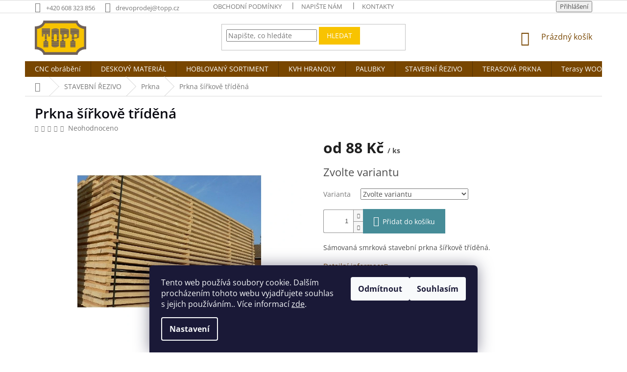

--- FILE ---
content_type: text/html; charset=utf-8
request_url: https://www.drevoprodej.cz/prkna/prkna-sirkove-tridena-tl-24mm--dl--4m/?parameterValueId=1311
body_size: 21005
content:
<!doctype html><html lang="cs" dir="ltr" class="header-background-light external-fonts-loaded"><head><meta charset="utf-8" /><meta name="viewport" content="width=device-width,initial-scale=1" /><title>Prkna šířkově tříděná - Dřevoprodej Kladno</title><link rel="preconnect" href="https://cdn.myshoptet.com" /><link rel="dns-prefetch" href="https://cdn.myshoptet.com" /><link rel="preload" href="https://cdn.myshoptet.com/prj/dist/master/cms/libs/jquery/jquery-1.11.3.min.js" as="script" /><link href="https://cdn.myshoptet.com/prj/dist/master/cms/templates/frontend_templates/shared/css/font-face/open-sans.css" rel="stylesheet"><link href="https://cdn.myshoptet.com/prj/dist/master/shop/dist/font-shoptet-11.css.62c94c7785ff2cea73b2.css" rel="stylesheet"><script>
dataLayer = [];
dataLayer.push({'shoptet' : {
    "pageId": 803,
    "pageType": "productDetail",
    "currency": "CZK",
    "currencyInfo": {
        "decimalSeparator": ",",
        "exchangeRate": 1,
        "priceDecimalPlaces": 0,
        "symbol": "K\u010d",
        "symbolLeft": 0,
        "thousandSeparator": " "
    },
    "language": "cs",
    "projectId": 278100,
    "product": {
        "id": 227,
        "guid": "4f355b26-4fa2-11e9-ac23-ac1f6b0076ec",
        "hasVariants": true,
        "codes": [
            {
                "code": "REZJ 002"
            },
            {
                "code": "REZJ 003"
            },
            {
                "code": "REZJ 004"
            },
            {
                "code": "REZJ 005"
            }
        ],
        "name": "Prkna \u0161\u00ed\u0159kov\u011b t\u0159\u00edd\u011bn\u00e1",
        "appendix": "",
        "weight": 0,
        "currentCategory": "Stavebn\u00ed \u0159ezivo | Prkna",
        "currentCategoryGuid": "b50a6e20-4f9e-11e9-ac23-ac1f6b0076ec",
        "defaultCategory": "Stavebn\u00ed \u0159ezivo | Prkna",
        "defaultCategoryGuid": "b50a6e20-4f9e-11e9-ac23-ac1f6b0076ec",
        "currency": "CZK",
        "priceWithVatMin": 88,
        "priceWithVatMax": 123
    },
    "stocks": [
        {
            "id": "ext",
            "title": "Sklad",
            "isDeliveryPoint": 0,
            "visibleOnEshop": 1
        }
    ],
    "cartInfo": {
        "id": null,
        "freeShipping": false,
        "freeShippingFrom": null,
        "leftToFreeGift": {
            "formattedPrice": "0 K\u010d",
            "priceLeft": 0
        },
        "freeGift": false,
        "leftToFreeShipping": {
            "priceLeft": null,
            "dependOnRegion": null,
            "formattedPrice": null
        },
        "discountCoupon": [],
        "getNoBillingShippingPrice": {
            "withoutVat": 0,
            "vat": 0,
            "withVat": 0
        },
        "cartItems": [],
        "taxMode": "ORDINARY"
    },
    "cart": [],
    "customer": {
        "priceRatio": 1,
        "priceListId": 1,
        "groupId": null,
        "registered": false,
        "mainAccount": false
    }
}});
dataLayer.push({'cookie_consent' : {
    "marketing": "denied",
    "analytics": "denied"
}});
document.addEventListener('DOMContentLoaded', function() {
    shoptet.consent.onAccept(function(agreements) {
        if (agreements.length == 0) {
            return;
        }
        dataLayer.push({
            'cookie_consent' : {
                'marketing' : (agreements.includes(shoptet.config.cookiesConsentOptPersonalisation)
                    ? 'granted' : 'denied'),
                'analytics': (agreements.includes(shoptet.config.cookiesConsentOptAnalytics)
                    ? 'granted' : 'denied')
            },
            'event': 'cookie_consent'
        });
    });
});
</script>
<meta property="og:type" content="website"><meta property="og:site_name" content="drevoprodej.cz"><meta property="og:url" content="https://www.drevoprodej.cz/prkna/prkna-sirkove-tridena-tl-24mm--dl--4m/?parameterValueId=1311"><meta property="og:title" content="Prkna šířkově tříděná - Dřevoprodej Kladno"><meta name="author" content="Dřevoprodej Kladno"><meta name="web_author" content="Shoptet.cz"><meta name="dcterms.rightsHolder" content="www.drevoprodej.cz"><meta name="robots" content="index,follow"><meta property="og:image" content="https://cdn.myshoptet.com/usr/www.drevoprodej.cz/user/shop/big/227_obrazek-009-prizmovane-desky-1260194.jpg?5c99f100"><meta property="og:description" content="Prkna šířkově tříděná. Sámovaná smrková stavební prkna šířkově tříděná."><meta name="description" content="Prkna šířkově tříděná. Sámovaná smrková stavební prkna šířkově tříděná."><meta property="product:price:amount" content="88"><meta property="product:price:currency" content="CZK"><style>:root {--color-primary: #784600;--color-primary-h: 35;--color-primary-s: 100%;--color-primary-l: 24%;--color-primary-hover: #1997e5;--color-primary-hover-h: 203;--color-primary-hover-s: 80%;--color-primary-hover-l: 50%;--color-secondary: #468c98;--color-secondary-h: 189;--color-secondary-s: 37%;--color-secondary-l: 44%;--color-secondary-hover: #3b7580;--color-secondary-hover-h: 190;--color-secondary-hover-s: 37%;--color-secondary-hover-l: 37%;--color-tertiary: #f8c301;--color-tertiary-h: 47;--color-tertiary-s: 99%;--color-tertiary-l: 49%;--color-tertiary-hover: #f8c301;--color-tertiary-hover-h: 47;--color-tertiary-hover-s: 99%;--color-tertiary-hover-l: 49%;--color-header-background: #ffffff;--template-font: "Open Sans";--template-headings-font: "Open Sans";--header-background-url: none;--cookies-notice-background: #1A1937;--cookies-notice-color: #F8FAFB;--cookies-notice-button-hover: #f5f5f5;--cookies-notice-link-hover: #27263f;--templates-update-management-preview-mode-content: "Náhled aktualizací šablony je aktivní pro váš prohlížeč."}</style>
    
    <link href="https://cdn.myshoptet.com/prj/dist/master/shop/dist/main-11.less.fcb4a42d7bd8a71b7ee2.css" rel="stylesheet" />
        
    <script>var shoptet = shoptet || {};</script>
    <script src="https://cdn.myshoptet.com/prj/dist/master/shop/dist/main-3g-header.js.05f199e7fd2450312de2.js"></script>
<!-- User include --><!-- project html code header -->
<style type="text/css">

/** TOP BAR **/



/* VELIKOST LOGA */ 
#header .site-name a img { max-height: 70px; margin-top: -40px; position: absolute; }
.cart-price a { color: #ffffff; }
/* NAPIS STRANKY H1 */
.category-title, .p-detail-inner-header h1 { color: #0a0a11; font-weight: 600; font-size: 2.0em; }

#category-header, .welcome-wrapper
{ display: none; }
/* NAZEV PRODUKTU */
.p-in name { text-align: center; font-size: 1.60em; }
/* UMISTENI OBSAHU */
.type-category .category-perex h2 { display: none; }
.type-category #content { display: flex; flex-direction: column; }
.type-category #content > * { order: 2; }
.type-category #content .category-perex { order: 1; }
.type-category #content >.category-title { order: 0; }

/* FLAG SLEVA */
.flag.flag-discount
{ background-color: #ffffff; }
.flags-extra .price-save, .flags-extra .price-standard
{color:#000}

.basic-description
{ width:100%; padding-right: 0px; }

</style>

<!-- /User include --><link rel="shortcut icon" href="/favicon.ico" type="image/x-icon" /><link rel="canonical" href="https://www.drevoprodej.cz/prkna/prkna-sirkove-tridena-tl-24mm--dl--4m/" />    <!-- Global site tag (gtag.js) - Google Analytics -->
    <script async src="https://www.googletagmanager.com/gtag/js?id=UA-159370565-1"></script>
    <script>
        
        window.dataLayer = window.dataLayer || [];
        function gtag(){dataLayer.push(arguments);}
        

                    console.debug('default consent data');

            gtag('consent', 'default', {"ad_storage":"denied","analytics_storage":"denied","ad_user_data":"denied","ad_personalization":"denied","wait_for_update":500});
            dataLayer.push({
                'event': 'default_consent'
            });
        
        gtag('js', new Date());

                gtag('config', 'UA-159370565-1', { 'groups': "UA" });
        
        
        
        
        
        
        
        
                gtag('set', 'currency', 'CZK');

        gtag('event', 'view_item', {
            "send_to": "UA",
            "items": [
                {
                    "id": "REZJ 002",
                    "name": "Prkna \u0161\u00ed\u0159kov\u011b t\u0159\u00edd\u011bn\u00e1",
                    "category": "Stavebn\u00ed \u0159ezivo \/ Prkna",
                                                            "variant": "Rozm\u011bry: prkno 24 x 100 x 4000",
                                        "price": 73
                }
            ]
        });
        
        
        
        
        
        
        
        
        
        
        
        
        document.addEventListener('DOMContentLoaded', function() {
            if (typeof shoptet.tracking !== 'undefined') {
                for (var id in shoptet.tracking.bannersList) {
                    gtag('event', 'view_promotion', {
                        "send_to": "UA",
                        "promotions": [
                            {
                                "id": shoptet.tracking.bannersList[id].id,
                                "name": shoptet.tracking.bannersList[id].name,
                                "position": shoptet.tracking.bannersList[id].position
                            }
                        ]
                    });
                }
            }

            shoptet.consent.onAccept(function(agreements) {
                if (agreements.length !== 0) {
                    console.debug('gtag consent accept');
                    var gtagConsentPayload =  {
                        'ad_storage': agreements.includes(shoptet.config.cookiesConsentOptPersonalisation)
                            ? 'granted' : 'denied',
                        'analytics_storage': agreements.includes(shoptet.config.cookiesConsentOptAnalytics)
                            ? 'granted' : 'denied',
                                                                                                'ad_user_data': agreements.includes(shoptet.config.cookiesConsentOptPersonalisation)
                            ? 'granted' : 'denied',
                        'ad_personalization': agreements.includes(shoptet.config.cookiesConsentOptPersonalisation)
                            ? 'granted' : 'denied',
                        };
                    console.debug('update consent data', gtagConsentPayload);
                    gtag('consent', 'update', gtagConsentPayload);
                    dataLayer.push(
                        { 'event': 'update_consent' }
                    );
                }
            });
        });
    </script>
</head><body class="desktop id-803 in-prkna template-11 type-product type-detail one-column-body columns-3 ums_forms_redesign--off ums_a11y_category_page--on ums_discussion_rating_forms--off ums_flags_display_unification--on ums_a11y_login--on mobile-header-version-0"><noscript>
    <style>
        #header {
            padding-top: 0;
            position: relative !important;
            top: 0;
        }
        .header-navigation {
            position: relative !important;
        }
        .overall-wrapper {
            margin: 0 !important;
        }
        body:not(.ready) {
            visibility: visible !important;
        }
    </style>
    <div class="no-javascript">
        <div class="no-javascript__title">Musíte změnit nastavení vašeho prohlížeče</div>
        <div class="no-javascript__text">Podívejte se na: <a href="https://www.google.com/support/bin/answer.py?answer=23852">Jak povolit JavaScript ve vašem prohlížeči</a>.</div>
        <div class="no-javascript__text">Pokud používáte software na blokování reklam, může být nutné povolit JavaScript z této stránky.</div>
        <div class="no-javascript__text">Děkujeme.</div>
    </div>
</noscript>

        <div id="fb-root"></div>
        <script>
            window.fbAsyncInit = function() {
                FB.init({
//                    appId            : 'your-app-id',
                    autoLogAppEvents : true,
                    xfbml            : true,
                    version          : 'v19.0'
                });
            };
        </script>
        <script async defer crossorigin="anonymous" src="https://connect.facebook.net/cs_CZ/sdk.js"></script>    <div class="siteCookies siteCookies--bottom siteCookies--dark js-siteCookies" role="dialog" data-testid="cookiesPopup" data-nosnippet>
        <div class="siteCookies__form">
            <div class="siteCookies__content">
                <div class="siteCookies__text">
                    Tento web používá soubory cookie. Dalším procházením tohoto webu vyjadřujete souhlas s jejich používáním.. Více informací <a href="http://www.drevoprodej.cz/podminky-ochrany-osobnich-udaju/" target="\">zde</a>.
                </div>
                <p class="siteCookies__links">
                    <button class="siteCookies__link js-cookies-settings" aria-label="Nastavení cookies" data-testid="cookiesSettings">Nastavení</button>
                </p>
            </div>
            <div class="siteCookies__buttonWrap">
                                    <button class="siteCookies__button js-cookiesConsentSubmit" value="reject" aria-label="Odmítnout cookies" data-testid="buttonCookiesReject">Odmítnout</button>
                                <button class="siteCookies__button js-cookiesConsentSubmit" value="all" aria-label="Přijmout cookies" data-testid="buttonCookiesAccept">Souhlasím</button>
            </div>
        </div>
        <script>
            document.addEventListener("DOMContentLoaded", () => {
                const siteCookies = document.querySelector('.js-siteCookies');
                document.addEventListener("scroll", shoptet.common.throttle(() => {
                    const st = document.documentElement.scrollTop;
                    if (st > 1) {
                        siteCookies.classList.add('siteCookies--scrolled');
                    } else {
                        siteCookies.classList.remove('siteCookies--scrolled');
                    }
                }, 100));
            });
        </script>
    </div>
<a href="#content" class="skip-link sr-only">Přejít na obsah</a><div class="overall-wrapper"><div class="user-action"><div class="container">
    <div class="user-action-in">
                    <div id="login" class="user-action-login popup-widget login-widget" role="dialog" aria-labelledby="loginHeading">
        <div class="popup-widget-inner">
                            <h2 id="loginHeading">Přihlášení k vašemu účtu</h2><div id="customerLogin"><form action="/action/Customer/Login/" method="post" id="formLoginIncluded" class="csrf-enabled formLogin" data-testid="formLogin"><input type="hidden" name="referer" value="" /><div class="form-group"><div class="input-wrapper email js-validated-element-wrapper no-label"><input type="email" name="email" class="form-control" autofocus placeholder="E-mailová adresa (např. jan@novak.cz)" data-testid="inputEmail" autocomplete="email" required /></div></div><div class="form-group"><div class="input-wrapper password js-validated-element-wrapper no-label"><input type="password" name="password" class="form-control" placeholder="Heslo" data-testid="inputPassword" autocomplete="current-password" required /><span class="no-display">Nemůžete vyplnit toto pole</span><input type="text" name="surname" value="" class="no-display" /></div></div><div class="form-group"><div class="login-wrapper"><button type="submit" class="btn btn-secondary btn-text btn-login" data-testid="buttonSubmit">Přihlásit se</button><div class="password-helper"><a href="/registrace/" data-testid="signup" rel="nofollow">Nová registrace</a><a href="/klient/zapomenute-heslo/" rel="nofollow">Zapomenuté heslo</a></div></div></div></form>
</div>                    </div>
    </div>

                            <div id="cart-widget" class="user-action-cart popup-widget cart-widget loader-wrapper" data-testid="popupCartWidget" role="dialog" aria-hidden="true">
    <div class="popup-widget-inner cart-widget-inner place-cart-here">
        <div class="loader-overlay">
            <div class="loader"></div>
        </div>
    </div>

    <div class="cart-widget-button">
        <a href="/kosik/" class="btn btn-conversion" id="continue-order-button" rel="nofollow" data-testid="buttonNextStep">Pokračovat do košíku</a>
    </div>
</div>
            </div>
</div>
</div><div class="top-navigation-bar" data-testid="topNavigationBar">

    <div class="container">

        <div class="top-navigation-contacts">
            <strong>Zákaznická podpora:</strong><a href="tel:+420608323856" class="project-phone" aria-label="Zavolat na +420608323856" data-testid="contactboxPhone"><span>+420 608 323 856</span></a><a href="mailto:drevoprodej@topp.cz" class="project-email" data-testid="contactboxEmail"><span>drevoprodej@topp.cz</span></a>        </div>

                            <div class="top-navigation-menu">
                <div class="top-navigation-menu-trigger"></div>
                <ul class="top-navigation-bar-menu">
                                            <li class="top-navigation-menu-item-39">
                            <a href="/obchodni-podminky/">Obchodní podmínky</a>
                        </li>
                                            <li class="top-navigation-menu-item-29">
                            <a href="/napiste-nam/">Napište nám</a>
                        </li>
                                            <li class="top-navigation-menu-item-746">
                            <a href="/kontakty/">Kontakty</a>
                        </li>
                                    </ul>
                <ul class="top-navigation-bar-menu-helper"></ul>
            </div>
        
        <div class="top-navigation-tools">
            <div class="responsive-tools">
                <a href="#" class="toggle-window" data-target="search" aria-label="Hledat" data-testid="linkSearchIcon"></a>
                                                            <a href="#" class="toggle-window" data-target="login"></a>
                                                    <a href="#" class="toggle-window" data-target="navigation" aria-label="Menu" data-testid="hamburgerMenu"></a>
            </div>
                        <button class="top-nav-button top-nav-button-login toggle-window" type="button" data-target="login" aria-haspopup="dialog" aria-controls="login" aria-expanded="false" data-testid="signin"><span>Přihlášení</span></button>        </div>

    </div>

</div>
<header id="header"><div class="container navigation-wrapper">
    <div class="header-top">
        <div class="site-name-wrapper">
            <div class="site-name"><a href="/" data-testid="linkWebsiteLogo"><img src="https://cdn.myshoptet.com/usr/www.drevoprodej.cz/user/logos/old-logo.png" alt="Dřevoprodej Kladno" fetchpriority="low" /></a></div>        </div>
        <div class="search" itemscope itemtype="https://schema.org/WebSite">
            <meta itemprop="headline" content="Prkna"/><meta itemprop="url" content="https://www.drevoprodej.cz"/><meta itemprop="text" content="Prkna šířkově tříděná. Sámovaná smrková stavební prkna šířkově tříděná."/>            <form action="/action/ProductSearch/prepareString/" method="post"
    id="formSearchForm" class="search-form compact-form js-search-main"
    itemprop="potentialAction" itemscope itemtype="https://schema.org/SearchAction" data-testid="searchForm">
    <fieldset>
        <meta itemprop="target"
            content="https://www.drevoprodej.cz/vyhledavani/?string={string}"/>
        <input type="hidden" name="language" value="cs"/>
        
            
<input
    type="search"
    name="string"
        class="query-input form-control search-input js-search-input"
    placeholder="Napište, co hledáte"
    autocomplete="off"
    required
    itemprop="query-input"
    aria-label="Vyhledávání"
    data-testid="searchInput"
>
            <button type="submit" class="btn btn-default" data-testid="searchBtn">Hledat</button>
        
    </fieldset>
</form>
        </div>
        <div class="navigation-buttons">
                
    <a href="/kosik/" class="btn btn-icon toggle-window cart-count" data-target="cart" data-hover="true" data-redirect="true" data-testid="headerCart" rel="nofollow" aria-haspopup="dialog" aria-expanded="false" aria-controls="cart-widget">
        
                <span class="sr-only">Nákupní košík</span>
        
            <span class="cart-price visible-lg-inline-block" data-testid="headerCartPrice">
                                    Prázdný košík                            </span>
        
    
            </a>
        </div>
    </div>
    <nav id="navigation" aria-label="Hlavní menu" data-collapsible="true"><div class="navigation-in menu"><ul class="menu-level-1" role="menubar" data-testid="headerMenuItems"><li class="menu-item-875" role="none"><a href="/cncobrabeni/" data-testid="headerMenuItem" role="menuitem" aria-expanded="false"><b>CNC obrábění</b></a></li>
<li class="menu-item-695 ext" role="none"><a href="/deskovy-material/" data-testid="headerMenuItem" role="menuitem" aria-haspopup="true" aria-expanded="false"><b>DESKOVÝ MATERIÁL</b><span class="submenu-arrow"></span></a><ul class="menu-level-2" aria-label="DESKOVÝ MATERIÁL" tabindex="-1" role="menu"><li class="menu-item-737" role="none"><a href="/cetris-basic/" class="menu-image" data-testid="headerMenuItem" tabindex="-1" aria-hidden="true"><img src="data:image/svg+xml,%3Csvg%20width%3D%22140%22%20height%3D%22100%22%20xmlns%3D%22http%3A%2F%2Fwww.w3.org%2F2000%2Fsvg%22%3E%3C%2Fsvg%3E" alt="" aria-hidden="true" width="140" height="100"  data-src="https://cdn.myshoptet.com/usr/www.drevoprodej.cz/user/categories/thumb/cetris-deska.jpg" fetchpriority="low" /></a><div><a href="/cetris-basic/" data-testid="headerMenuItem" role="menuitem"><span>Cetris Basic</span></a>
                        </div></li><li class="menu-item-734" role="none"><a href="/mdf-a-hdf-desky/" class="menu-image" data-testid="headerMenuItem" tabindex="-1" aria-hidden="true"><img src="data:image/svg+xml,%3Csvg%20width%3D%22140%22%20height%3D%22100%22%20xmlns%3D%22http%3A%2F%2Fwww.w3.org%2F2000%2Fsvg%22%3E%3C%2Fsvg%3E" alt="" aria-hidden="true" width="140" height="100"  data-src="https://cdn.myshoptet.com/usr/www.drevoprodej.cz/user/categories/thumb/mdf-deska.jpg" fetchpriority="low" /></a><div><a href="/mdf-a-hdf-desky/" data-testid="headerMenuItem" role="menuitem"><span>MDF a HDF desky</span></a>
                        </div></li><li class="menu-item-728" role="none"><a href="/osb-desky/" class="menu-image" data-testid="headerMenuItem" tabindex="-1" aria-hidden="true"><img src="data:image/svg+xml,%3Csvg%20width%3D%22140%22%20height%3D%22100%22%20xmlns%3D%22http%3A%2F%2Fwww.w3.org%2F2000%2Fsvg%22%3E%3C%2Fsvg%3E" alt="" aria-hidden="true" width="140" height="100"  data-src="https://cdn.myshoptet.com/usr/www.drevoprodej.cz/user/categories/thumb/osb-deska-12-mm.jpg" fetchpriority="low" /></a><div><a href="/osb-desky/" data-testid="headerMenuItem" role="menuitem"><span>OSB Desky</span></a>
                        </div></li><li class="menu-item-725 has-third-level" role="none"><a href="/preklizky-a-latovky/" class="menu-image" data-testid="headerMenuItem" tabindex="-1" aria-hidden="true"><img src="data:image/svg+xml,%3Csvg%20width%3D%22140%22%20height%3D%22100%22%20xmlns%3D%22http%3A%2F%2Fwww.w3.org%2F2000%2Fsvg%22%3E%3C%2Fsvg%3E" alt="" aria-hidden="true" width="140" height="100"  data-src="https://cdn.myshoptet.com/usr/www.drevoprodej.cz/user/categories/thumb/preklizky.jpg" fetchpriority="low" /></a><div><a href="/preklizky-a-latovky/" data-testid="headerMenuItem" role="menuitem"><span>Překližky a laťovky</span></a>
                                                    <ul class="menu-level-3" role="menu">
                                                                    <li class="menu-item-861" role="none">
                                        <a href="/latovky/" data-testid="headerMenuItem" role="menuitem">
                                            Laťovky</a>,                                    </li>
                                                                    <li class="menu-item-850" role="none">
                                        <a href="/preklizka-brezova/" data-testid="headerMenuItem" role="menuitem">
                                            Překližka březová</a>,                                    </li>
                                                                    <li class="menu-item-841" role="none">
                                        <a href="/preklizky-borove/" data-testid="headerMenuItem" role="menuitem">
                                            Překližky borové</a>,                                    </li>
                                                                    <li class="menu-item-838" role="none">
                                        <a href="/preklizky-bukove/" data-testid="headerMenuItem" role="menuitem">
                                            Překližky bukové</a>,                                    </li>
                                                                    <li class="menu-item-844" role="none">
                                        <a href="/preklizky-foliovane/" data-testid="headerMenuItem" role="menuitem">
                                            Překližky foliované</a>                                    </li>
                                                            </ul>
                        </div></li><li class="menu-item-740 has-third-level" role="none"><a href="/sparovky/" class="menu-image" data-testid="headerMenuItem" tabindex="-1" aria-hidden="true"><img src="data:image/svg+xml,%3Csvg%20width%3D%22140%22%20height%3D%22100%22%20xmlns%3D%22http%3A%2F%2Fwww.w3.org%2F2000%2Fsvg%22%3E%3C%2Fsvg%3E" alt="" aria-hidden="true" width="140" height="100"  data-src="https://cdn.myshoptet.com/usr/www.drevoprodej.cz/user/categories/thumb/sta__en___soubor.jpg" fetchpriority="low" /></a><div><a href="/sparovky/" data-testid="headerMenuItem" role="menuitem"><span>Spárovky</span></a>
                                                    <ul class="menu-level-3" role="menu">
                                                                    <li class="menu-item-882" role="none">
                                        <a href="/borovice/" data-testid="headerMenuItem" role="menuitem">
                                            Borovice</a>,                                    </li>
                                                                    <li class="menu-item-879" role="none">
                                        <a href="/smrk/" data-testid="headerMenuItem" role="menuitem">
                                            Smrk</a>                                    </li>
                                                            </ul>
                        </div></li></ul></li>
<li class="menu-item-704" role="none"><a href="/hoblovany-sortiment/" data-testid="headerMenuItem" role="menuitem" aria-expanded="false"><b>HOBLOVANÝ SORTIMENT</b></a></li>
<li class="menu-item-698" role="none"><a href="/kvh-hranoly/" data-testid="headerMenuItem" role="menuitem" aria-expanded="false"><b>KVH HRANOLY</b></a></li>
<li class="menu-item-710" role="none"><a href="/palubky/" data-testid="headerMenuItem" role="menuitem" aria-expanded="false"><b>PALUBKY</b></a></li>
<li class="menu-item-701 ext" role="none"><a href="/stavebni-rezivo/" data-testid="headerMenuItem" role="menuitem" aria-haspopup="true" aria-expanded="false"><b>STAVEBNÍ ŘEZIVO</b><span class="submenu-arrow"></span></a><ul class="menu-level-2" aria-label="STAVEBNÍ ŘEZIVO" tabindex="-1" role="menu"><li class="menu-item-797" role="none"><a href="/fosny/" class="menu-image" data-testid="headerMenuItem" tabindex="-1" aria-hidden="true"><img src="data:image/svg+xml,%3Csvg%20width%3D%22140%22%20height%3D%22100%22%20xmlns%3D%22http%3A%2F%2Fwww.w3.org%2F2000%2Fsvg%22%3E%3C%2Fsvg%3E" alt="" aria-hidden="true" width="140" height="100"  data-src="https://cdn.myshoptet.com/usr/www.drevoprodej.cz/user/categories/thumb/fosny.jpg" fetchpriority="low" /></a><div><a href="/fosny/" data-testid="headerMenuItem" role="menuitem"><span>Fošny</span></a>
                        </div></li><li class="menu-item-791" role="none"><a href="/stavebni-hranoly/" class="menu-image" data-testid="headerMenuItem" tabindex="-1" aria-hidden="true"><img src="data:image/svg+xml,%3Csvg%20width%3D%22140%22%20height%3D%22100%22%20xmlns%3D%22http%3A%2F%2Fwww.w3.org%2F2000%2Fsvg%22%3E%3C%2Fsvg%3E" alt="" aria-hidden="true" width="140" height="100"  data-src="https://cdn.myshoptet.com/usr/www.drevoprodej.cz/user/categories/thumb/hranoly.jpg" fetchpriority="low" /></a><div><a href="/stavebni-hranoly/" data-testid="headerMenuItem" role="menuitem"><span>Hranoly</span></a>
                        </div></li><li class="menu-item-803 active" role="none"><a href="/prkna/" class="menu-image" data-testid="headerMenuItem" tabindex="-1" aria-hidden="true"><img src="data:image/svg+xml,%3Csvg%20width%3D%22140%22%20height%3D%22100%22%20xmlns%3D%22http%3A%2F%2Fwww.w3.org%2F2000%2Fsvg%22%3E%3C%2Fsvg%3E" alt="" aria-hidden="true" width="140" height="100"  data-src="https://cdn.myshoptet.com/usr/www.drevoprodej.cz/user/categories/thumb/prkva.jpg" fetchpriority="low" /></a><div><a href="/prkna/" data-testid="headerMenuItem" role="menuitem"><span>Prkna</span></a>
                        </div></li><li class="menu-item-800" role="none"><a href="/late/" class="menu-image" data-testid="headerMenuItem" tabindex="-1" aria-hidden="true"><img src="data:image/svg+xml,%3Csvg%20width%3D%22140%22%20height%3D%22100%22%20xmlns%3D%22http%3A%2F%2Fwww.w3.org%2F2000%2Fsvg%22%3E%3C%2Fsvg%3E" alt="" aria-hidden="true" width="140" height="100"  data-src="https://cdn.myshoptet.com/usr/www.drevoprodej.cz/user/categories/thumb/images.jpg" fetchpriority="low" /></a><div><a href="/late/" data-testid="headerMenuItem" role="menuitem"><span>Střešní latě</span></a>
                        </div></li></ul></li>
<li class="menu-item-856" role="none"><a href="/drevene-terasy/" data-testid="headerMenuItem" role="menuitem" aria-expanded="false"><b>TERASOVÁ PRKNA</b></a></li>
<li class="menu-item-707 ext" role="none"><a href="/terasy-a-fasady/" data-testid="headerMenuItem" role="menuitem" aria-haspopup="true" aria-expanded="false"><b>Terasy WOODPLASTIC®</b><span class="submenu-arrow"></span></a><ul class="menu-level-2" aria-label="Terasy WOODPLASTIC®" tabindex="-1" role="menu"><li class="menu-item-812" role="none"><a href="/terasy-forest/" class="menu-image" data-testid="headerMenuItem" tabindex="-1" aria-hidden="true"><img src="data:image/svg+xml,%3Csvg%20width%3D%22140%22%20height%3D%22100%22%20xmlns%3D%22http%3A%2F%2Fwww.w3.org%2F2000%2Fsvg%22%3E%3C%2Fsvg%3E" alt="" aria-hidden="true" width="140" height="100"  data-src="https://cdn.myshoptet.com/usr/www.drevoprodej.cz/user/categories/thumb/profil_forest_cedar.jpg" fetchpriority="low" /></a><div><a href="/terasy-forest/" data-testid="headerMenuItem" role="menuitem"><span>Terasy FOREST</span></a>
                        </div></li><li class="menu-item-818" role="none"><a href="/terasy-forest-plus/" class="menu-image" data-testid="headerMenuItem" tabindex="-1" aria-hidden="true"><img src="data:image/svg+xml,%3Csvg%20width%3D%22140%22%20height%3D%22100%22%20xmlns%3D%22http%3A%2F%2Fwww.w3.org%2F2000%2Fsvg%22%3E%3C%2Fsvg%3E" alt="" aria-hidden="true" width="140" height="100"  data-src="https://cdn.myshoptet.com/usr/www.drevoprodej.cz/user/categories/thumb/forest_plus.jpg" fetchpriority="low" /></a><div><a href="/terasy-forest-plus/" data-testid="headerMenuItem" role="menuitem"><span>Terasy Forest Plus</span></a>
                        </div></li><li class="menu-item-827" role="none"><a href="/terasy-rustic/" class="menu-image" data-testid="headerMenuItem" tabindex="-1" aria-hidden="true"><img src="data:image/svg+xml,%3Csvg%20width%3D%22140%22%20height%3D%22100%22%20xmlns%3D%22http%3A%2F%2Fwww.w3.org%2F2000%2Fsvg%22%3E%3C%2Fsvg%3E" alt="" aria-hidden="true" width="140" height="100"  data-src="https://cdn.myshoptet.com/usr/www.drevoprodej.cz/user/categories/thumb/woodplastic-profil-top-rustic-teak-2.jpg" fetchpriority="low" /></a><div><a href="/terasy-rustic/" data-testid="headerMenuItem" role="menuitem"><span>Terasy Rustic</span></a>
                        </div></li><li class="menu-item-821" role="none"><a href="/terasy-star/" class="menu-image" data-testid="headerMenuItem" tabindex="-1" aria-hidden="true"><img src="data:image/svg+xml,%3Csvg%20width%3D%22140%22%20height%3D%22100%22%20xmlns%3D%22http%3A%2F%2Fwww.w3.org%2F2000%2Fsvg%22%3E%3C%2Fsvg%3E" alt="" aria-hidden="true" width="140" height="100"  data-src="https://cdn.myshoptet.com/usr/www.drevoprodej.cz/user/categories/thumb/woodplastic-profil-star-teak.jpg" fetchpriority="low" /></a><div><a href="/terasy-star/" data-testid="headerMenuItem" role="menuitem"><span>Terasy Star</span></a>
                        </div></li><li class="menu-item-824" role="none"><a href="/terasy-style-premium/" class="menu-image" data-testid="headerMenuItem" tabindex="-1" aria-hidden="true"><img src="data:image/svg+xml,%3Csvg%20width%3D%22140%22%20height%3D%22100%22%20xmlns%3D%22http%3A%2F%2Fwww.w3.org%2F2000%2Fsvg%22%3E%3C%2Fsvg%3E" alt="" aria-hidden="true" width="140" height="100"  data-src="https://cdn.myshoptet.com/usr/www.drevoprodej.cz/user/categories/thumb/woodplastic-profil-style-plus-teak1.png" fetchpriority="low" /></a><div><a href="/terasy-style-premium/" data-testid="headerMenuItem" role="menuitem"><span>Terasy Style plus</span></a>
                        </div></li></ul></li>
</ul></div><span class="navigation-close"></span></nav><div class="menu-helper" data-testid="hamburgerMenu"><span>Více</span></div>
</div></header><!-- / header -->


                    <div class="container breadcrumbs-wrapper">
            <div class="breadcrumbs navigation-home-icon-wrapper" itemscope itemtype="https://schema.org/BreadcrumbList">
                                                                            <span id="navigation-first" data-basetitle="Dřevoprodej Kladno" itemprop="itemListElement" itemscope itemtype="https://schema.org/ListItem">
                <a href="/" itemprop="item" class="navigation-home-icon"><span class="sr-only" itemprop="name">Domů</span></a>
                <span class="navigation-bullet">/</span>
                <meta itemprop="position" content="1" />
            </span>
                                <span id="navigation-1" itemprop="itemListElement" itemscope itemtype="https://schema.org/ListItem">
                <a href="/stavebni-rezivo/" itemprop="item" data-testid="breadcrumbsSecondLevel"><span itemprop="name">STAVEBNÍ ŘEZIVO</span></a>
                <span class="navigation-bullet">/</span>
                <meta itemprop="position" content="2" />
            </span>
                                <span id="navigation-2" itemprop="itemListElement" itemscope itemtype="https://schema.org/ListItem">
                <a href="/prkna/" itemprop="item" data-testid="breadcrumbsSecondLevel"><span itemprop="name">Prkna</span></a>
                <span class="navigation-bullet">/</span>
                <meta itemprop="position" content="3" />
            </span>
                                            <span id="navigation-3" itemprop="itemListElement" itemscope itemtype="https://schema.org/ListItem" data-testid="breadcrumbsLastLevel">
                <meta itemprop="item" content="https://www.drevoprodej.cz/prkna/prkna-sirkove-tridena-tl-24mm--dl--4m/?parameterValueId=1311" />
                <meta itemprop="position" content="4" />
                <span itemprop="name" data-title="Prkna šířkově tříděná">Prkna šířkově tříděná <span class="appendix"></span></span>
            </span>
            </div>
        </div>
    
<div id="content-wrapper" class="container content-wrapper">
    
    <div class="content-wrapper-in">
                <main id="content" class="content wide">
                                                                                                                    
<div class="p-detail" itemscope itemtype="https://schema.org/Product">

    
    <meta itemprop="name" content="Prkna šířkově tříděná" />
    <meta itemprop="category" content="Úvodní stránka &gt; STAVEBNÍ ŘEZIVO &gt; Prkna &gt; Prkna šířkově tříděná" />
    <meta itemprop="url" content="https://www.drevoprodej.cz/prkna/prkna-sirkove-tridena-tl-24mm--dl--4m/" />
    <meta itemprop="image" content="https://cdn.myshoptet.com/usr/www.drevoprodej.cz/user/shop/big/227_obrazek-009-prizmovane-desky-1260194.jpg?5c99f100" />
            <meta itemprop="description" content="Sámovaná smrková stavební prkna šířkově tříděná." />
                                                                
        <div class="p-detail-inner">

        <div class="p-detail-inner-header">
            <h1>
                  Prkna šířkově tříděná            </h1>

                <span class="p-code">
        <span class="p-code-label">Kód:</span>
                                                        <span class="choose-variant
 no-display 1">
                    REZJ 002
                </span>
                                    <span class="choose-variant
 no-display 2">
                    REZJ 004
                </span>
                                <span class="choose-variant default-variant">Zvolte variantu</span>
                        </span>
        </div>

        <form action="/action/Cart/addCartItem/" method="post" id="product-detail-form" class="pr-action csrf-enabled" data-testid="formProduct">

            <meta itemprop="productID" content="227" /><meta itemprop="identifier" content="4f355b26-4fa2-11e9-ac23-ac1f6b0076ec" /><span itemprop="offers" itemscope itemtype="https://schema.org/Offer"><meta itemprop="sku" content="REZJ 002" /><link itemprop="availability" href="https://schema.org/InStock" /><meta itemprop="url" content="https://www.drevoprodej.cz/prkna/prkna-sirkove-tridena-tl-24mm--dl--4m/" /><meta itemprop="price" content="88.00" /><meta itemprop="priceCurrency" content="CZK" /><link itemprop="itemCondition" href="https://schema.org/NewCondition" /></span><span itemprop="offers" itemscope itemtype="https://schema.org/Offer"><meta itemprop="sku" content="REZJ 004" /><link itemprop="availability" href="https://schema.org/InStock" /><meta itemprop="url" content="https://www.drevoprodej.cz/prkna/prkna-sirkove-tridena-tl-24mm--dl--4m/" /><meta itemprop="price" content="123.00" /><meta itemprop="priceCurrency" content="CZK" /><link itemprop="itemCondition" href="https://schema.org/NewCondition" /></span><input type="hidden" name="productId" value="227" /><input type="hidden" name="priceId" value="2183" /><input type="hidden" name="language" value="cs" />

            <div class="row product-top">

                <div class="col-xs-12">

                    <div class="p-detail-info">
                        
                                    <div class="stars-wrapper">
            
<span class="stars star-list">
                                                <span class="star star-off show-tooltip is-active productRatingAction" data-productid="227" data-score="1" title="    Hodnocení:
            Neohodnoceno    "></span>
                    
                                                <span class="star star-off show-tooltip is-active productRatingAction" data-productid="227" data-score="2" title="    Hodnocení:
            Neohodnoceno    "></span>
                    
                                                <span class="star star-off show-tooltip is-active productRatingAction" data-productid="227" data-score="3" title="    Hodnocení:
            Neohodnoceno    "></span>
                    
                                                <span class="star star-off show-tooltip is-active productRatingAction" data-productid="227" data-score="4" title="    Hodnocení:
            Neohodnoceno    "></span>
                    
                                                <span class="star star-off show-tooltip is-active productRatingAction" data-productid="227" data-score="5" title="    Hodnocení:
            Neohodnoceno    "></span>
                    
    </span>
            <span class="stars-label">
                                Neohodnoceno                    </span>
        </div>
    
                        
                    </div>

                </div>

                <div class="col-xs-12 col-lg-6 p-image-wrapper">

                    
                    <div class="p-image" style="" data-testid="mainImage">

                        

    


                        

<a href="https://cdn.myshoptet.com/usr/www.drevoprodej.cz/user/shop/big/227_obrazek-009-prizmovane-desky-1260194.jpg?5c99f100" class="p-main-image cloud-zoom cbox" data-href="https://cdn.myshoptet.com/usr/www.drevoprodej.cz/user/shop/orig/227_obrazek-009-prizmovane-desky-1260194.jpg?5c99f100"><img src="https://cdn.myshoptet.com/usr/www.drevoprodej.cz/user/shop/big/227_obrazek-009-prizmovane-desky-1260194.jpg?5c99f100" alt="obrazek 009 prizmovane desky 1260194" width="1024" height="768"  fetchpriority="high" />
</a>                    </div>

                    
                </div>

                <div class="col-xs-12 col-lg-6 p-info-wrapper">

                    
                    
                        <div class="p-final-price-wrapper">

                                                                                    <strong class="price-final" data-testid="productCardPrice">
                                                            <span class="price-final-holder choose-variant
 no-display 1">
                        88 Kč
                        
    
        <span class="pr-list-unit">
            /&nbsp;ks
    </span>
                    </span>
                                                                <span class="price-final-holder choose-variant
 no-display 2">
                        123 Kč
                        
    
        <span class="pr-list-unit">
            /&nbsp;ks
    </span>
                    </span>
                                        <span class="price-final-holder choose-variant default-variant">
                        od <span class="nowrap">88 Kč</span>    
    
        <span class="pr-list-unit">
            /&nbsp;ks
    </span>
            </span>
            </strong>
                                                            <span class="price-measure">
                    
                        </span>
                            

                        </div>

                    
                    
                                                                                    <div class="availability-value" title="Dostupnost">
                                    

                                                <span class="choose-variant
 no-display 1">
                <span class="availability-label" style="color: #009901">
                                            Skladem
                                    </span>
                            </span>
                                            <span class="choose-variant
 no-display 2">
                <span class="availability-label" style="color: #009901">
                                            Skladem
                                    </span>
                            </span>
                <span class="choose-variant default-variant">
            <span class="availability-label">
                Zvolte variantu            </span>
        </span>
                                    </div>
                                                    
                        <table class="detail-parameters">
                            <tbody>
                                                            <tr class="variant-list variant-not-chosen-anchor">
                                    <th>
                                        Varianta                                    </th>
                                    <td>
                                        <div id="simple-variants" class="clearfix">
                                                                                            <select name="priceId" class="form-control" id="simple-variants-select" data-testid="selectVariant"><option value="" data-disable-button="1" data-disable-reason="Zvolte variantu" data-index="0"data-codeid="2183">Zvolte variantu</option><option value="2183" data-index="1"data-min="1"data-max="9999"data-decimals="0"data-codeid="2183"data-stock="-1"data-customerprice="88"data-haspromotion="">Rozměry: prkno 24 x 100 x 4000&nbsp;- Skladem&nbsp; (88 Kč)</option><option value="2189" data-index="2"data-min="1"data-max="9999"data-decimals="0"data-codeid="2189"data-stock="-1"data-customerprice="123"data-haspromotion="">Rozměry: prkno 24 x 140 x 4000&nbsp;- Skladem&nbsp; (123 Kč)</option></select>
                                                                                    </div>
                                    </td>
                                </tr>
                            
                            
                            
                                                                                    </tbody>
                        </table>

                                                                            
                            <div class="add-to-cart" data-testid="divAddToCart">
                
<span class="quantity">
    <span
        class="increase-tooltip js-increase-tooltip"
        data-trigger="manual"
        data-container="body"
        data-original-title="Není možné zakoupit více než 9999 ks."
        aria-hidden="true"
        role="tooltip"
        data-testid="tooltip">
    </span>

    <span
        class="decrease-tooltip js-decrease-tooltip"
        data-trigger="manual"
        data-container="body"
        data-original-title="Minimální množství, které lze zakoupit, je 1 ks."
        aria-hidden="true"
        role="tooltip"
        data-testid="tooltip">
    </span>
    <label>
        <input
            type="number"
            name="amount"
            value="1"
            class="amount"
            autocomplete="off"
            data-decimals="0"
                        step="1"
            min="1"
            max="9999"
            aria-label="Množství"
            data-testid="cartAmount"/>
    </label>

    <button
        class="increase"
        type="button"
        aria-label="Zvýšit množství o 1"
        data-testid="increase">
            <span class="increase__sign">&plus;</span>
    </button>

    <button
        class="decrease"
        type="button"
        aria-label="Snížit množství o 1"
        data-testid="decrease">
            <span class="decrease__sign">&minus;</span>
    </button>
</span>
                    
    <button type="submit" class="btn btn-lg btn-conversion add-to-cart-button" data-testid="buttonAddToCart" aria-label="Přidat do košíku Prkna šířkově tříděná">Přidat do košíku</button>

            </div>
                    
                    
                    

                                            <div class="p-short-description" data-testid="productCardShortDescr">
                            <p>Sámovaná smrková stavební prkna šířkově tříděná.</p>
                        </div>
                    
                                            <p data-testid="productCardDescr">
                            <a href="#description" class="chevron-after chevron-down-after" data-toggle="tab" data-external="1" data-force-scroll="true">Detailní informace</a>
                        </p>
                    
                    <div class="social-buttons-wrapper">
                        <div class="link-icons" data-testid="productDetailActionIcons">
    <a href="#" class="link-icon print" title="Tisknout produkt"><span>Tisk</span></a>
    <a href="/prkna/prkna-sirkove-tridena-tl-24mm--dl--4m:dotaz/" class="link-icon chat" title="Mluvit s prodejcem" rel="nofollow"><span>Zeptat se</span></a>
                <a href="#" class="link-icon share js-share-buttons-trigger" title="Sdílet produkt"><span>Sdílet</span></a>
    </div>
                            <div class="social-buttons no-display">
                    <div class="twitter">
                <script>
        window.twttr = (function(d, s, id) {
            var js, fjs = d.getElementsByTagName(s)[0],
                t = window.twttr || {};
            if (d.getElementById(id)) return t;
            js = d.createElement(s);
            js.id = id;
            js.src = "https://platform.twitter.com/widgets.js";
            fjs.parentNode.insertBefore(js, fjs);
            t._e = [];
            t.ready = function(f) {
                t._e.push(f);
            };
            return t;
        }(document, "script", "twitter-wjs"));
        </script>

<a
    href="https://twitter.com/share"
    class="twitter-share-button"
        data-lang="cs"
    data-url="https://www.drevoprodej.cz/prkna/prkna-sirkove-tridena-tl-24mm--dl--4m/?parameterValueId=1311"
>Tweet</a>

            </div>
                    <div class="facebook">
                <div
            data-layout="button_count"
        class="fb-like"
        data-action="like"
        data-show-faces="false"
        data-share="false"
                        data-width="285"
        data-height="26"
    >
</div>

            </div>
                                <div class="close-wrapper">
        <a href="#" class="close-after js-share-buttons-trigger" title="Sdílet produkt">Zavřít</a>
    </div>

            </div>
                    </div>

                    
                </div>

            </div>

        </form>
    </div>

    
        
    
        
    <div class="shp-tabs-wrapper p-detail-tabs-wrapper">
        <div class="row">
            <div class="col-sm-12 shp-tabs-row responsive-nav">
                <div class="shp-tabs-holder">
    <ul id="p-detail-tabs" class="shp-tabs p-detail-tabs visible-links" role="tablist">
                            <li class="shp-tab active" data-testid="tabDescription">
                <a href="#description" class="shp-tab-link" role="tab" data-toggle="tab">Popis</a>
            </li>
                                                                                                                         <li class="shp-tab" data-testid="tabDiscussion">
                                <a href="#productDiscussion" class="shp-tab-link" role="tab" data-toggle="tab">Diskuze</a>
            </li>
                                        </ul>
</div>
            </div>
            <div class="col-sm-12 ">
                <div id="tab-content" class="tab-content">
                                                                                                            <div id="description" class="tab-pane fade in active" role="tabpanel">
        <div class="description-inner">
            <div class="basic-description">
                <h3>Detailní popis produktu</h3>
                                    <p>Sámovaná smrková stavební prkna šířkově tříděná.</p>
                            </div>
            
    
        </div>
    </div>
                                                                                                                                                    <div id="productDiscussion" class="tab-pane fade" role="tabpanel" data-testid="areaDiscussion">
        <div id="discussionWrapper" class="discussion-wrapper unveil-wrapper" data-parent-tab="productDiscussion" data-testid="wrapperDiscussion">
                                    
    <div class="discussionContainer js-discussion-container" data-editorid="discussion">
                    <p data-testid="textCommentNotice">Buďte první, kdo napíše příspěvek k této položce. </p>
                                                        <div class="add-comment discussion-form-trigger" data-unveil="discussion-form" aria-expanded="false" aria-controls="discussion-form" role="button">
                <span class="link-like comment-icon" data-testid="buttonAddComment">Přidat komentář</span>
                        </div>
                        <div id="discussion-form" class="discussion-form vote-form js-hidden">
                            <form action="/action/ProductDiscussion/addPost/" method="post" id="formDiscussion" data-testid="formDiscussion">
    <input type="hidden" name="formId" value="9" />
    <input type="hidden" name="discussionEntityId" value="227" />
            <div class="row">
        <div class="form-group col-xs-12 col-sm-6">
            <input type="text" name="fullName" value="" id="fullName" class="form-control" placeholder="Jméno" data-testid="inputUserName"/>
                        <span class="no-display">Nevyplňujte toto pole:</span>
            <input type="text" name="surname" value="" class="no-display" />
        </div>
        <div class="form-group js-validated-element-wrapper no-label col-xs-12 col-sm-6">
            <input type="email" name="email" value="" id="email" class="form-control js-validate-required" placeholder="E-mail" data-testid="inputEmail"/>
        </div>
        <div class="col-xs-12">
            <div class="form-group">
                <input type="text" name="title" id="title" class="form-control" placeholder="Název" data-testid="inputTitle" />
            </div>
            <div class="form-group no-label js-validated-element-wrapper">
                <textarea name="message" id="message" class="form-control js-validate-required" rows="7" placeholder="Komentář" data-testid="inputMessage"></textarea>
            </div>
                                <div class="form-group js-validated-element-wrapper consents consents-first">
            <input
                type="hidden"
                name="consents[]"
                id="discussionConsents37"
                value="37"
                                                        data-special-message="validatorConsent"
                            />
                                        <label for="discussionConsents37" class="whole-width">
                                        Vložením komentáře souhlasíte s <a href="/podminky-ochrany-osobnich-udaju/" target="_blank" rel="noopener noreferrer">podmínkami ochrany osobních údajů</a>
                </label>
                    </div>
                            <fieldset class="box box-sm box-bg-default">
    <h4>Bezpečnostní kontrola</h4>
    <div class="form-group captcha-image">
        <img src="[data-uri]" alt="" data-testid="imageCaptcha" width="150" height="40"  fetchpriority="low" />
    </div>
    <div class="form-group js-validated-element-wrapper smart-label-wrapper">
        <label for="captcha"><span class="required-asterisk">Opište text z obrázku</span></label>
        <input type="text" id="captcha" name="captcha" class="form-control js-validate js-validate-required">
    </div>
</fieldset>
            <div class="form-group">
                <input type="submit" value="Odeslat komentář" class="btn btn-sm btn-primary" data-testid="buttonSendComment" />
            </div>
        </div>
    </div>
</form>

                    </div>
                    </div>

        </div>
    </div>
                                                        </div>
            </div>
        </div>
    </div>

</div>
                    </main>
    </div>
    
            
    
</div>
        
        
                            <footer id="footer">
                    <h2 class="sr-only">Zápatí</h2>
                    
                                                                <div class="container footer-rows">
                            
    

<div class="site-name"><a href="/" data-testid="linkWebsiteLogo"><img src="data:image/svg+xml,%3Csvg%20width%3D%221%22%20height%3D%221%22%20xmlns%3D%22http%3A%2F%2Fwww.w3.org%2F2000%2Fsvg%22%3E%3C%2Fsvg%3E" alt="Dřevoprodej Kladno" data-src="https://cdn.myshoptet.com/usr/www.drevoprodej.cz/user/logos/old-logo.png" fetchpriority="low" /></a></div>
<div class="custom-footer elements-4">
                    
                
        <div class="custom-footer__facebook ">
                                                                                                                        <div id="facebookWidget">
            <h4><span>Facebook</span></h4>
            <div class="fb-page" data-href="https://www.facebook.com/TOPPKladno/" data-hide-cover="false" data-show-facepile="true" data-show-posts="false" data-width="360" data-height="398" style="overflow:hidden"><div class="fb-xfbml-parse-ignore"><blockquote cite="https://www.facebook.com/TOPPKladno/"><a href="https://www.facebook.com/TOPPKladno/">Dřevoprodej Kladno</a></blockquote></div></div>

        </div>
    
                                                        </div>
                    
                
        <div class="custom-footer__banner3341 ">
                            <div class="banner"><div class="banner-wrapper"><a href="https://instagram.com/toppdrevokladno?igsh=MWNkZG0cjc3MG1maQ%3D%3D&utm_source=qr" data-ec-promo-id="66" ><img data-src="https://cdn.myshoptet.com/usr/www.drevoprodej.cz/user/banners/basic_topp-1.jpg?690e0957" src="data:image/svg+xml,%3Csvg%20width%3D%221080%22%20height%3D%221080%22%20xmlns%3D%22http%3A%2F%2Fwww.w3.org%2F2000%2Fsvg%22%3E%3C%2Fsvg%3E" fetchpriority="low" alt="" width="1080" height="1080" /><span class="extended-banner-texts"><span class="extended-banner-title">INSTAGRAM</span></span></a></div></div>
                    </div>
                    
                
        <div class="custom-footer__banner6 ">
                            <div class="banner"><div class="banner-wrapper"><a href="https://www.drevoprodej.cz/eu" data-ec-promo-id="16" class="extended-empty" ><img data-src="https://cdn.myshoptet.com/usr/www.drevoprodej.cz/user/banners/cz_rz_b_c.jpg?6380b706" src="data:image/svg+xml,%3Csvg%20width%3D%226299%22%20height%3D%221969%22%20xmlns%3D%22http%3A%2F%2Fwww.w3.org%2F2000%2Fsvg%22%3E%3C%2Fsvg%3E" fetchpriority="low" alt="EU projekt" width="6299" height="1969" /><span class="extended-banner-texts"></span></a></div></div>
                    </div>
                    
                
        <div class="custom-footer__banner7 ">
                            <div class="banner"><div class="banner-wrapper"><a href="https://www.drevoprodej.cz/fve" data-ec-promo-id="23" class="extended-empty" ><img data-src="https://cdn.myshoptet.com/usr/www.drevoprodej.cz/user/banners/npo_logo___j_plnobarevna.png?657af9de" src="data:image/svg+xml,%3Csvg%20width%3D%222088%22%20height%3D%22876%22%20xmlns%3D%22http%3A%2F%2Fwww.w3.org%2F2000%2Fsvg%22%3E%3C%2Fsvg%3E" fetchpriority="low" alt="národní plán obnovy" width="2088" height="876" /><span class="extended-banner-texts"></span></a></div></div>
                    </div>
    </div>
                        </div>
                                        
            
                    
                        <div class="container footer-bottom">
                            <span id="signature" style="display: inline-block !important; visibility: visible !important;"><a href="https://www.shoptet.cz/?utm_source=footer&utm_medium=link&utm_campaign=create_by_shoptet" class="image" target="_blank"><img src="data:image/svg+xml,%3Csvg%20width%3D%2217%22%20height%3D%2217%22%20xmlns%3D%22http%3A%2F%2Fwww.w3.org%2F2000%2Fsvg%22%3E%3C%2Fsvg%3E" data-src="https://cdn.myshoptet.com/prj/dist/master/cms/img/common/logo/shoptetLogo.svg" width="17" height="17" alt="Shoptet" class="vam" fetchpriority="low" /></a><a href="https://www.shoptet.cz/?utm_source=footer&utm_medium=link&utm_campaign=create_by_shoptet" class="title" target="_blank">Vytvořil Shoptet</a></span>
                            <span class="copyright" data-testid="textCopyright">
                                Copyright 2026 <strong>Dřevoprodej Kladno</strong>. Všechna práva vyhrazena.                                                                    <a href="#" class="cookies-settings js-cookies-settings" data-testid="cookiesSettings">Upravit nastavení cookies</a>
                                                            </span>
                        </div>
                    
                    
                                            
                </footer>
                <!-- / footer -->
                    
        </div>
        <!-- / overall-wrapper -->

                    <script src="https://cdn.myshoptet.com/prj/dist/master/cms/libs/jquery/jquery-1.11.3.min.js"></script>
                <script>var shoptet = shoptet || {};shoptet.abilities = {"about":{"generation":3,"id":"11"},"config":{"category":{"product":{"image_size":"detail"}},"navigation_breakpoint":767,"number_of_active_related_products":4,"product_slider":{"autoplay":false,"autoplay_speed":3000,"loop":true,"navigation":true,"pagination":true,"shadow_size":0}},"elements":{"recapitulation_in_checkout":true},"feature":{"directional_thumbnails":false,"extended_ajax_cart":false,"extended_search_whisperer":false,"fixed_header":false,"images_in_menu":true,"product_slider":false,"simple_ajax_cart":true,"smart_labels":false,"tabs_accordion":false,"tabs_responsive":true,"top_navigation_menu":true,"user_action_fullscreen":false}};shoptet.design = {"template":{"name":"Classic","colorVariant":"11-one"},"layout":{"homepage":"catalog3","subPage":"catalog4","productDetail":"catalog3"},"colorScheme":{"conversionColor":"#468c98","conversionColorHover":"#3b7580","color1":"#784600","color2":"#1997e5","color3":"#f8c301","color4":"#f8c301"},"fonts":{"heading":"Open Sans","text":"Open Sans"},"header":{"backgroundImage":null,"image":null,"logo":"https:\/\/www.drevoprodej.czuser\/logos\/old-logo.png","color":"#ffffff"},"background":{"enabled":false,"color":null,"image":null}};shoptet.config = {};shoptet.events = {};shoptet.runtime = {};shoptet.content = shoptet.content || {};shoptet.updates = {};shoptet.messages = [];shoptet.messages['lightboxImg'] = "Obrázek";shoptet.messages['lightboxOf'] = "z";shoptet.messages['more'] = "Více";shoptet.messages['cancel'] = "Zrušit";shoptet.messages['removedItem'] = "Položka byla odstraněna z košíku.";shoptet.messages['discountCouponWarning'] = "Zapomněli jste uplatnit slevový kupón. Pro pokračování jej uplatněte pomocí tlačítka vedle vstupního pole, nebo jej smažte.";shoptet.messages['charsNeeded'] = "Prosím, použijte minimálně 3 znaky!";shoptet.messages['invalidCompanyId'] = "Neplané IČ, povoleny jsou pouze číslice";shoptet.messages['needHelp'] = "Potřebujete pomoc?";shoptet.messages['showContacts'] = "Zobrazit kontakty";shoptet.messages['hideContacts'] = "Skrýt kontakty";shoptet.messages['ajaxError'] = "Došlo k chybě; obnovte prosím stránku a zkuste to znovu.";shoptet.messages['variantWarning'] = "Zvolte prosím variantu produktu.";shoptet.messages['chooseVariant'] = "Zvolte variantu";shoptet.messages['unavailableVariant'] = "Tato varianta není dostupná a není možné ji objednat.";shoptet.messages['withVat'] = "včetně DPH";shoptet.messages['withoutVat'] = "bez DPH";shoptet.messages['toCart'] = "Do košíku";shoptet.messages['emptyCart'] = "Prázdný košík";shoptet.messages['change'] = "Změnit";shoptet.messages['chosenBranch'] = "Zvolená pobočka";shoptet.messages['validatorRequired'] = "Povinné pole";shoptet.messages['validatorEmail'] = "Prosím vložte platnou e-mailovou adresu";shoptet.messages['validatorUrl'] = "Prosím vložte platnou URL adresu";shoptet.messages['validatorDate'] = "Prosím vložte platné datum";shoptet.messages['validatorNumber'] = "Vložte číslo";shoptet.messages['validatorDigits'] = "Prosím vložte pouze číslice";shoptet.messages['validatorCheckbox'] = "Zadejte prosím všechna povinná pole";shoptet.messages['validatorConsent'] = "Bez souhlasu nelze odeslat.";shoptet.messages['validatorPassword'] = "Hesla se neshodují";shoptet.messages['validatorInvalidPhoneNumber'] = "Vyplňte prosím platné telefonní číslo bez předvolby.";shoptet.messages['validatorInvalidPhoneNumberSuggestedRegion'] = "Neplatné číslo — navržený region: %1";shoptet.messages['validatorInvalidCompanyId'] = "Neplatné IČ, musí být ve tvaru jako %1";shoptet.messages['validatorFullName'] = "Nezapomněli jste příjmení?";shoptet.messages['validatorHouseNumber'] = "Prosím zadejte správné číslo domu";shoptet.messages['validatorZipCode'] = "Zadané PSČ neodpovídá zvolené zemi";shoptet.messages['validatorShortPhoneNumber'] = "Telefonní číslo musí mít min. 8 znaků";shoptet.messages['choose-personal-collection'] = "Prosím vyberte místo doručení u osobního odběru, není zvoleno.";shoptet.messages['choose-external-shipping'] = "Upřesněte prosím vybraný způsob dopravy";shoptet.messages['choose-ceska-posta'] = "Pobočka České Pošty není určena, zvolte prosím některou";shoptet.messages['choose-hupostPostaPont'] = "Pobočka Maďarské pošty není vybrána, zvolte prosím nějakou";shoptet.messages['choose-postSk'] = "Pobočka Slovenské pošty není zvolena, vyberte prosím některou";shoptet.messages['choose-ulozenka'] = "Pobočka Uloženky nebyla zvolena, prosím vyberte některou";shoptet.messages['choose-zasilkovna'] = "Pobočka Zásilkovny nebyla zvolena, prosím vyberte některou";shoptet.messages['choose-ppl-cz'] = "Pobočka PPL ParcelShop nebyla vybrána, vyberte prosím jednu";shoptet.messages['choose-glsCz'] = "Pobočka GLS ParcelShop nebyla zvolena, prosím vyberte některou";shoptet.messages['choose-dpd-cz'] = "Ani jedna z poboček služby DPD Parcel Shop nebyla zvolená, prosím vyberte si jednu z možností.";shoptet.messages['watchdogType'] = "Je zapotřebí vybrat jednu z možností u sledování produktu.";shoptet.messages['watchdog-consent-required'] = "Musíte zaškrtnout všechny povinné souhlasy";shoptet.messages['watchdogEmailEmpty'] = "Prosím vyplňte e-mail";shoptet.messages['privacyPolicy'] = 'Musíte souhlasit s ochranou osobních údajů';shoptet.messages['amountChanged'] = '(množství bylo změněno)';shoptet.messages['unavailableCombination'] = 'Není k dispozici v této kombinaci';shoptet.messages['specifyShippingMethod'] = 'Upřesněte dopravu';shoptet.messages['PIScountryOptionMoreBanks'] = 'Možnost platby z %1 bank';shoptet.messages['PIScountryOptionOneBank'] = 'Možnost platby z 1 banky';shoptet.messages['PIScurrencyInfoCZK'] = 'V měně CZK lze zaplatit pouze prostřednictvím českých bank.';shoptet.messages['PIScurrencyInfoHUF'] = 'V měně HUF lze zaplatit pouze prostřednictvím maďarských bank.';shoptet.messages['validatorVatIdWaiting'] = "Ověřujeme";shoptet.messages['validatorVatIdValid'] = "Ověřeno";shoptet.messages['validatorVatIdInvalid'] = "DIČ se nepodařilo ověřit, i přesto můžete objednávku dokončit";shoptet.messages['validatorVatIdInvalidOrderForbid'] = "Zadané DIČ nelze nyní ověřit, protože služba ověřování je dočasně nedostupná. Zkuste opakovat zadání později, nebo DIČ vymažte s vaši objednávku dokončete v režimu OSS. Případně kontaktujte prodejce.";shoptet.messages['validatorVatIdInvalidOssRegime'] = "Zadané DIČ nemůže být ověřeno, protože služba ověřování je dočasně nedostupná. Vaše objednávka bude dokončena v režimu OSS. Případně kontaktujte prodejce.";shoptet.messages['previous'] = "Předchozí";shoptet.messages['next'] = "Následující";shoptet.messages['close'] = "Zavřít";shoptet.messages['imageWithoutAlt'] = "Tento obrázek nemá popisek";shoptet.messages['newQuantity'] = "Nové množství:";shoptet.messages['currentQuantity'] = "Aktuální množství:";shoptet.messages['quantityRange'] = "Prosím vložte číslo v rozmezí %1 a %2";shoptet.messages['skipped'] = "Přeskočeno";shoptet.messages.validator = {};shoptet.messages.validator.nameRequired = "Zadejte jméno a příjmení.";shoptet.messages.validator.emailRequired = "Zadejte e-mailovou adresu (např. jan.novak@example.com).";shoptet.messages.validator.phoneRequired = "Zadejte telefonní číslo.";shoptet.messages.validator.messageRequired = "Napište komentář.";shoptet.messages.validator.descriptionRequired = shoptet.messages.validator.messageRequired;shoptet.messages.validator.captchaRequired = "Vyplňte bezpečnostní kontrolu.";shoptet.messages.validator.consentsRequired = "Potvrďte svůj souhlas.";shoptet.messages.validator.scoreRequired = "Zadejte počet hvězdiček.";shoptet.messages.validator.passwordRequired = "Zadejte heslo, které bude obsahovat min. 4 znaky.";shoptet.messages.validator.passwordAgainRequired = shoptet.messages.validator.passwordRequired;shoptet.messages.validator.currentPasswordRequired = shoptet.messages.validator.passwordRequired;shoptet.messages.validator.birthdateRequired = "Zadejte datum narození.";shoptet.messages.validator.billFullNameRequired = "Zadejte jméno a příjmení.";shoptet.messages.validator.deliveryFullNameRequired = shoptet.messages.validator.billFullNameRequired;shoptet.messages.validator.billStreetRequired = "Zadejte název ulice.";shoptet.messages.validator.deliveryStreetRequired = shoptet.messages.validator.billStreetRequired;shoptet.messages.validator.billHouseNumberRequired = "Zadejte číslo domu.";shoptet.messages.validator.deliveryHouseNumberRequired = shoptet.messages.validator.billHouseNumberRequired;shoptet.messages.validator.billZipRequired = "Zadejte PSČ.";shoptet.messages.validator.deliveryZipRequired = shoptet.messages.validator.billZipRequired;shoptet.messages.validator.billCityRequired = "Zadejte název města.";shoptet.messages.validator.deliveryCityRequired = shoptet.messages.validator.billCityRequired;shoptet.messages.validator.companyIdRequired = "Zadejte IČ.";shoptet.messages.validator.vatIdRequired = "Zadejte DIČ.";shoptet.messages.validator.billCompanyRequired = "Zadejte název společnosti.";shoptet.messages['loading'] = "Načítám…";shoptet.messages['stillLoading'] = "Stále načítám…";shoptet.messages['loadingFailed'] = "Načtení se nezdařilo. Zkuste to znovu.";shoptet.messages['productsSorted'] = "Produkty seřazeny.";shoptet.messages['formLoadingFailed'] = "Formulář se nepodařilo načíst. Zkuste to prosím znovu.";shoptet.messages.moreInfo = "Více informací";shoptet.config.orderingProcess = {active: false,step: false};shoptet.config.documentsRounding = '3';shoptet.config.documentPriceDecimalPlaces = '0';shoptet.config.thousandSeparator = ' ';shoptet.config.decSeparator = ',';shoptet.config.decPlaces = '0';shoptet.config.decPlacesSystemDefault = '2';shoptet.config.currencySymbol = 'Kč';shoptet.config.currencySymbolLeft = '0';shoptet.config.defaultVatIncluded = 1;shoptet.config.defaultProductMaxAmount = 9999;shoptet.config.inStockAvailabilityId = -1;shoptet.config.defaultProductMaxAmount = 9999;shoptet.config.inStockAvailabilityId = -1;shoptet.config.cartActionUrl = '/action/Cart';shoptet.config.advancedOrderUrl = '/action/Cart/GetExtendedOrder/';shoptet.config.cartContentUrl = '/action/Cart/GetCartContent/';shoptet.config.stockAmountUrl = '/action/ProductStockAmount/';shoptet.config.addToCartUrl = '/action/Cart/addCartItem/';shoptet.config.removeFromCartUrl = '/action/Cart/deleteCartItem/';shoptet.config.updateCartUrl = '/action/Cart/setCartItemAmount/';shoptet.config.addDiscountCouponUrl = '/action/Cart/addDiscountCoupon/';shoptet.config.setSelectedGiftUrl = '/action/Cart/setSelectedGift/';shoptet.config.rateProduct = '/action/ProductDetail/RateProduct/';shoptet.config.customerDataUrl = '/action/OrderingProcess/step2CustomerAjax/';shoptet.config.registerUrl = '/registrace/';shoptet.config.agreementCookieName = 'site-agreement';shoptet.config.cookiesConsentUrl = '/action/CustomerCookieConsent/';shoptet.config.cookiesConsentIsActive = 1;shoptet.config.cookiesConsentOptAnalytics = 'analytics';shoptet.config.cookiesConsentOptPersonalisation = 'personalisation';shoptet.config.cookiesConsentOptNone = 'none';shoptet.config.cookiesConsentRefuseDuration = 7;shoptet.config.cookiesConsentName = 'CookiesConsent';shoptet.config.agreementCookieExpire = 1;shoptet.config.cookiesConsentSettingsUrl = '/cookies-settings/';shoptet.config.fonts = {"google":{"attributes":"300,400,700,900:latin-ext","families":["Open Sans"],"urls":["https:\/\/cdn.myshoptet.com\/prj\/dist\/master\/cms\/templates\/frontend_templates\/shared\/css\/font-face\/open-sans.css"]},"custom":{"families":["shoptet"],"urls":["https:\/\/cdn.myshoptet.com\/prj\/dist\/master\/shop\/dist\/font-shoptet-11.css.62c94c7785ff2cea73b2.css"]}};shoptet.config.mobileHeaderVersion = '0';shoptet.config.fbCAPIEnabled = false;shoptet.config.fbPixelEnabled = false;shoptet.config.fbCAPIUrl = '/action/FacebookCAPI/';shoptet.content.regexp = /strana-[0-9]+[\/]/g;shoptet.content.colorboxHeader = '<div class="colorbox-html-content">';shoptet.content.colorboxFooter = '</div>';shoptet.customer = {};shoptet.csrf = shoptet.csrf || {};shoptet.csrf.token = 'csrf_PKTHvTiN79e491c8e0905fe9';shoptet.csrf.invalidTokenModal = '<div><h2>Přihlaste se prosím znovu</h2><p>Omlouváme se, ale Váš CSRF token pravděpodobně vypršel. Abychom mohli udržet Vaši bezpečnost na co největší úrovni potřebujeme, abyste se znovu přihlásili.</p><p>Děkujeme za pochopení.</p><div><a href="/login/?backTo=%2Fprkna%2Fprkna-sirkove-tridena-tl-24mm--dl--4m%2F%3FparameterValueId%3D1311">Přihlášení</a></div></div> ';shoptet.csrf.formsSelector = 'csrf-enabled';shoptet.csrf.submitListener = true;shoptet.csrf.validateURL = '/action/ValidateCSRFToken/Index/';shoptet.csrf.refreshURL = '/action/RefreshCSRFTokenNew/Index/';shoptet.csrf.enabled = true;shoptet.config.googleAnalytics ||= {};shoptet.config.googleAnalytics.isGa4Enabled = true;shoptet.config.googleAnalytics.route ||= {};shoptet.config.googleAnalytics.route.ua = "UA";shoptet.config.googleAnalytics.route.ga4 = "GA4";shoptet.config.ums_a11y_category_page = true;shoptet.config.discussion_rating_forms = false;shoptet.config.ums_forms_redesign = false;shoptet.config.showPriceWithoutVat = '';shoptet.config.ums_a11y_login = true;</script>
        
        
        
        

                    <script src="https://cdn.myshoptet.com/prj/dist/master/shop/dist/main-3g.js.d30081754cb01c7aa255.js"></script>
    <script src="https://cdn.myshoptet.com/prj/dist/master/cms/templates/frontend_templates/shared/js/jqueryui/i18n/datepicker-cs.js"></script>
        
<script>if (window.self !== window.top) {const script = document.createElement('script');script.type = 'module';script.src = "https://cdn.myshoptet.com/prj/dist/master/shop/dist/editorPreview.js.e7168e827271d1c16a1d.js";document.body.appendChild(script);}</script>                        <script type="text/javascript" src="https://c.seznam.cz/js/rc.js"></script>
        
        
                                    <input type="hidden" name="_variant-2183" value="REZJ 002">
                            <input type="hidden" name="_variant-2189" value="REZJ 004">
                    
        <script>
            /* <![CDATA[ */
            var retargetingConf = {
                rtgId: 46724,
                                                pageType: "offerdetail"
                            };

            let lastSentItemId = null;
            let lastConsent = null;

            function triggerRetargetingHit(retargetingConf) {
                let variantId = retargetingConf.itemId;
                let variantCode = null;

                let input = document.querySelector(`input[name="_variant-${variantId}"]`);
                if (input) {
                    variantCode = input.value;
                    if (variantCode) {
                        retargetingConf.itemId = variantCode;
                    }
                }

                if (retargetingConf.itemId !== lastSentItemId || retargetingConf.consent !== lastConsent) {
                    lastSentItemId = retargetingConf.itemId;
                    lastConsent = retargetingConf.consent;
                    if (window.rc && window.rc.retargetingHit) {
                        window.rc.retargetingHit(retargetingConf);
                    }
                }
            }

                            retargetingConf.consent = 0;

                document.addEventListener('DOMContentLoaded', function() {

                    // Update retargetingConf after user accepts or change personalisation cookies
                    shoptet.consent.onAccept(function(agreements) {
                        if (agreements.length === 0 || !agreements.includes(shoptet.config.cookiesConsentOptPersonalisation)) {
                            retargetingConf.consent = 0;
                        } else {
                            retargetingConf.consent = 1;
                        }
                        triggerRetargetingHit(retargetingConf);
                    });

                    triggerRetargetingHit(retargetingConf);

                    // Dynamic update itemId for product detail page with variants
                                            const priceIdInput = document.querySelector('#product-detail-form input[name="priceId"]');

                        document.addEventListener('ShoptetVariantAvailable', function() {
                            retargetingConf.itemId = priceIdInput.value;
                            triggerRetargetingHit(retargetingConf);
                        });
                                    });
                        /* ]]> */
        </script>
                    
                                                    <!-- User include -->
        <div class="container">
            
        </div>
        <!-- /User include -->

        
        
        
        <div class="messages">
            
        </div>

        <div id="screen-reader-announcer" class="sr-only" aria-live="polite" aria-atomic="true"></div>

            <script id="trackingScript" data-products='{"products":{"2183":{"content_category":"Stavební řezivo \/ Prkna","content_type":"product","content_name":"Prkna šířkově tříděná Rozměry: prkno 24 x 100 x 4000","base_name":"Prkna šířkově tříděná","variant":"Rozměry: prkno 24 x 100 x 4000","manufacturer":null,"content_ids":["REZJ 002"],"guid":"4f355b26-4fa2-11e9-ac23-ac1f6b0076ec","visibility":1,"value":"88","valueWoVat":"73","facebookPixelVat":false,"currency":"CZK","base_id":227,"category_path":["Stavební řezivo","Prkna"]},"2189":{"content_category":"Stavební řezivo \/ Prkna","content_type":"product","content_name":"Prkna šířkově tříděná Rozměry: prkno 24 x 140 x 4000","base_name":"Prkna šířkově tříděná","variant":"Rozměry: prkno 24 x 140 x 4000","manufacturer":null,"content_ids":["REZJ 004"],"guid":"4f355b26-4fa2-11e9-ac23-ac1f6b0076ec","visibility":1,"value":"123","valueWoVat":"102","facebookPixelVat":false,"currency":"CZK","base_id":227,"category_path":["Stavební řezivo","Prkna"]}},"banners":{"66":{"id":"banner3341","name":"INSTAGRAM","position":"footer"},"16":{"id":"banner6","name":"Banner no. 6","position":"footer"},"23":{"id":"banner7","name":"Banner no. 7","position":"footer"}},"lists":[]}'>
        if (typeof shoptet.tracking.processTrackingContainer === 'function') {
            shoptet.tracking.processTrackingContainer(
                document.getElementById('trackingScript').getAttribute('data-products')
            );
        } else {
            console.warn('Tracking script is not available.');
        }
    </script>
    </body>
</html>
